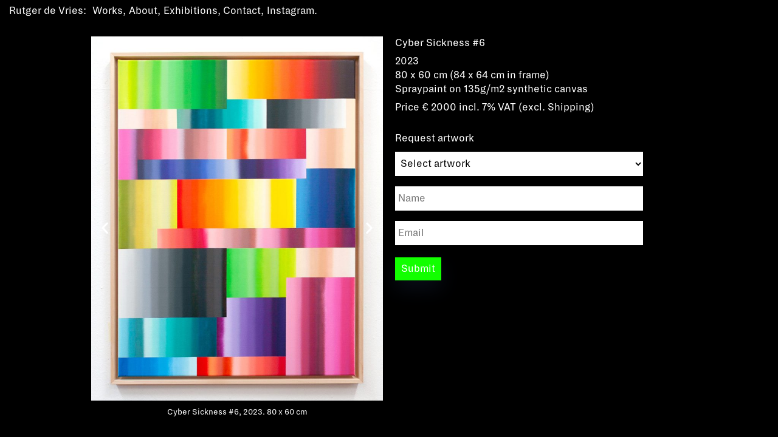

--- FILE ---
content_type: text/html; charset=UTF-8
request_url: https://rutgerdevries.net/?ae_global_templates=cyber-sickness-6
body_size: 9338
content:
<!DOCTYPE html>
<html lang="en-US">
<head>
<meta charset="UTF-8" />
<meta name="viewport" content="width=device-width" />
<title>
	Rutger de Vries:
	  Cyber Sickness #6</title>

<link rel="profile" href="http://gmpg.org/xfn/11" />
<link rel="pingback" href="https://rutgerdevries.net/xmlrpc.php" />

<!--[if lt IE 9]>
<script src="https://rutgerdevries.net/wp-content/themes/naked-wordpress-master/js/html5.js" type="text/javascript"></script>
<![endif]-->

<meta name='robots' content='max-image-preview:large' />
<link rel="alternate" type="application/rss+xml" title="Rutger de Vries &raquo; Feed" href="https://rutgerdevries.net/feed/" />
<link rel="alternate" type="application/rss+xml" title="Rutger de Vries &raquo; Comments Feed" href="https://rutgerdevries.net/comments/feed/" />
<script type="text/javascript">
window._wpemojiSettings = {"baseUrl":"https:\/\/s.w.org\/images\/core\/emoji\/14.0.0\/72x72\/","ext":".png","svgUrl":"https:\/\/s.w.org\/images\/core\/emoji\/14.0.0\/svg\/","svgExt":".svg","source":{"concatemoji":"https:\/\/rutgerdevries.net\/wp-includes\/js\/wp-emoji-release.min.js?ver=6.3.7"}};
/*! This file is auto-generated */
!function(i,n){var o,s,e;function c(e){try{var t={supportTests:e,timestamp:(new Date).valueOf()};sessionStorage.setItem(o,JSON.stringify(t))}catch(e){}}function p(e,t,n){e.clearRect(0,0,e.canvas.width,e.canvas.height),e.fillText(t,0,0);var t=new Uint32Array(e.getImageData(0,0,e.canvas.width,e.canvas.height).data),r=(e.clearRect(0,0,e.canvas.width,e.canvas.height),e.fillText(n,0,0),new Uint32Array(e.getImageData(0,0,e.canvas.width,e.canvas.height).data));return t.every(function(e,t){return e===r[t]})}function u(e,t,n){switch(t){case"flag":return n(e,"\ud83c\udff3\ufe0f\u200d\u26a7\ufe0f","\ud83c\udff3\ufe0f\u200b\u26a7\ufe0f")?!1:!n(e,"\ud83c\uddfa\ud83c\uddf3","\ud83c\uddfa\u200b\ud83c\uddf3")&&!n(e,"\ud83c\udff4\udb40\udc67\udb40\udc62\udb40\udc65\udb40\udc6e\udb40\udc67\udb40\udc7f","\ud83c\udff4\u200b\udb40\udc67\u200b\udb40\udc62\u200b\udb40\udc65\u200b\udb40\udc6e\u200b\udb40\udc67\u200b\udb40\udc7f");case"emoji":return!n(e,"\ud83e\udef1\ud83c\udffb\u200d\ud83e\udef2\ud83c\udfff","\ud83e\udef1\ud83c\udffb\u200b\ud83e\udef2\ud83c\udfff")}return!1}function f(e,t,n){var r="undefined"!=typeof WorkerGlobalScope&&self instanceof WorkerGlobalScope?new OffscreenCanvas(300,150):i.createElement("canvas"),a=r.getContext("2d",{willReadFrequently:!0}),o=(a.textBaseline="top",a.font="600 32px Arial",{});return e.forEach(function(e){o[e]=t(a,e,n)}),o}function t(e){var t=i.createElement("script");t.src=e,t.defer=!0,i.head.appendChild(t)}"undefined"!=typeof Promise&&(o="wpEmojiSettingsSupports",s=["flag","emoji"],n.supports={everything:!0,everythingExceptFlag:!0},e=new Promise(function(e){i.addEventListener("DOMContentLoaded",e,{once:!0})}),new Promise(function(t){var n=function(){try{var e=JSON.parse(sessionStorage.getItem(o));if("object"==typeof e&&"number"==typeof e.timestamp&&(new Date).valueOf()<e.timestamp+604800&&"object"==typeof e.supportTests)return e.supportTests}catch(e){}return null}();if(!n){if("undefined"!=typeof Worker&&"undefined"!=typeof OffscreenCanvas&&"undefined"!=typeof URL&&URL.createObjectURL&&"undefined"!=typeof Blob)try{var e="postMessage("+f.toString()+"("+[JSON.stringify(s),u.toString(),p.toString()].join(",")+"));",r=new Blob([e],{type:"text/javascript"}),a=new Worker(URL.createObjectURL(r),{name:"wpTestEmojiSupports"});return void(a.onmessage=function(e){c(n=e.data),a.terminate(),t(n)})}catch(e){}c(n=f(s,u,p))}t(n)}).then(function(e){for(var t in e)n.supports[t]=e[t],n.supports.everything=n.supports.everything&&n.supports[t],"flag"!==t&&(n.supports.everythingExceptFlag=n.supports.everythingExceptFlag&&n.supports[t]);n.supports.everythingExceptFlag=n.supports.everythingExceptFlag&&!n.supports.flag,n.DOMReady=!1,n.readyCallback=function(){n.DOMReady=!0}}).then(function(){return e}).then(function(){var e;n.supports.everything||(n.readyCallback(),(e=n.source||{}).concatemoji?t(e.concatemoji):e.wpemoji&&e.twemoji&&(t(e.twemoji),t(e.wpemoji)))}))}((window,document),window._wpemojiSettings);
</script>
<style type="text/css">
img.wp-smiley,
img.emoji {
	display: inline !important;
	border: none !important;
	box-shadow: none !important;
	height: 1em !important;
	width: 1em !important;
	margin: 0 0.07em !important;
	vertical-align: -0.1em !important;
	background: none !important;
	padding: 0 !important;
}
</style>
	<link rel='stylesheet' id='wp-block-library-css' href='https://rutgerdevries.net/wp-includes/css/dist/block-library/style.min.css?ver=6.3.7' type='text/css' media='all' />
<style id='classic-theme-styles-inline-css' type='text/css'>
/*! This file is auto-generated */
.wp-block-button__link{color:#fff;background-color:#32373c;border-radius:9999px;box-shadow:none;text-decoration:none;padding:calc(.667em + 2px) calc(1.333em + 2px);font-size:1.125em}.wp-block-file__button{background:#32373c;color:#fff;text-decoration:none}
</style>
<style id='global-styles-inline-css' type='text/css'>
body{--wp--preset--color--black: #000000;--wp--preset--color--cyan-bluish-gray: #abb8c3;--wp--preset--color--white: #ffffff;--wp--preset--color--pale-pink: #f78da7;--wp--preset--color--vivid-red: #cf2e2e;--wp--preset--color--luminous-vivid-orange: #ff6900;--wp--preset--color--luminous-vivid-amber: #fcb900;--wp--preset--color--light-green-cyan: #7bdcb5;--wp--preset--color--vivid-green-cyan: #00d084;--wp--preset--color--pale-cyan-blue: #8ed1fc;--wp--preset--color--vivid-cyan-blue: #0693e3;--wp--preset--color--vivid-purple: #9b51e0;--wp--preset--gradient--vivid-cyan-blue-to-vivid-purple: linear-gradient(135deg,rgba(6,147,227,1) 0%,rgb(155,81,224) 100%);--wp--preset--gradient--light-green-cyan-to-vivid-green-cyan: linear-gradient(135deg,rgb(122,220,180) 0%,rgb(0,208,130) 100%);--wp--preset--gradient--luminous-vivid-amber-to-luminous-vivid-orange: linear-gradient(135deg,rgba(252,185,0,1) 0%,rgba(255,105,0,1) 100%);--wp--preset--gradient--luminous-vivid-orange-to-vivid-red: linear-gradient(135deg,rgba(255,105,0,1) 0%,rgb(207,46,46) 100%);--wp--preset--gradient--very-light-gray-to-cyan-bluish-gray: linear-gradient(135deg,rgb(238,238,238) 0%,rgb(169,184,195) 100%);--wp--preset--gradient--cool-to-warm-spectrum: linear-gradient(135deg,rgb(74,234,220) 0%,rgb(151,120,209) 20%,rgb(207,42,186) 40%,rgb(238,44,130) 60%,rgb(251,105,98) 80%,rgb(254,248,76) 100%);--wp--preset--gradient--blush-light-purple: linear-gradient(135deg,rgb(255,206,236) 0%,rgb(152,150,240) 100%);--wp--preset--gradient--blush-bordeaux: linear-gradient(135deg,rgb(254,205,165) 0%,rgb(254,45,45) 50%,rgb(107,0,62) 100%);--wp--preset--gradient--luminous-dusk: linear-gradient(135deg,rgb(255,203,112) 0%,rgb(199,81,192) 50%,rgb(65,88,208) 100%);--wp--preset--gradient--pale-ocean: linear-gradient(135deg,rgb(255,245,203) 0%,rgb(182,227,212) 50%,rgb(51,167,181) 100%);--wp--preset--gradient--electric-grass: linear-gradient(135deg,rgb(202,248,128) 0%,rgb(113,206,126) 100%);--wp--preset--gradient--midnight: linear-gradient(135deg,rgb(2,3,129) 0%,rgb(40,116,252) 100%);--wp--preset--font-size--small: 13px;--wp--preset--font-size--medium: 20px;--wp--preset--font-size--large: 36px;--wp--preset--font-size--x-large: 42px;--wp--preset--spacing--20: 0.44rem;--wp--preset--spacing--30: 0.67rem;--wp--preset--spacing--40: 1rem;--wp--preset--spacing--50: 1.5rem;--wp--preset--spacing--60: 2.25rem;--wp--preset--spacing--70: 3.38rem;--wp--preset--spacing--80: 5.06rem;--wp--preset--shadow--natural: 6px 6px 9px rgba(0, 0, 0, 0.2);--wp--preset--shadow--deep: 12px 12px 50px rgba(0, 0, 0, 0.4);--wp--preset--shadow--sharp: 6px 6px 0px rgba(0, 0, 0, 0.2);--wp--preset--shadow--outlined: 6px 6px 0px -3px rgba(255, 255, 255, 1), 6px 6px rgba(0, 0, 0, 1);--wp--preset--shadow--crisp: 6px 6px 0px rgba(0, 0, 0, 1);}:where(.is-layout-flex){gap: 0.5em;}:where(.is-layout-grid){gap: 0.5em;}body .is-layout-flow > .alignleft{float: left;margin-inline-start: 0;margin-inline-end: 2em;}body .is-layout-flow > .alignright{float: right;margin-inline-start: 2em;margin-inline-end: 0;}body .is-layout-flow > .aligncenter{margin-left: auto !important;margin-right: auto !important;}body .is-layout-constrained > .alignleft{float: left;margin-inline-start: 0;margin-inline-end: 2em;}body .is-layout-constrained > .alignright{float: right;margin-inline-start: 2em;margin-inline-end: 0;}body .is-layout-constrained > .aligncenter{margin-left: auto !important;margin-right: auto !important;}body .is-layout-constrained > :where(:not(.alignleft):not(.alignright):not(.alignfull)){max-width: var(--wp--style--global--content-size);margin-left: auto !important;margin-right: auto !important;}body .is-layout-constrained > .alignwide{max-width: var(--wp--style--global--wide-size);}body .is-layout-flex{display: flex;}body .is-layout-flex{flex-wrap: wrap;align-items: center;}body .is-layout-flex > *{margin: 0;}body .is-layout-grid{display: grid;}body .is-layout-grid > *{margin: 0;}:where(.wp-block-columns.is-layout-flex){gap: 2em;}:where(.wp-block-columns.is-layout-grid){gap: 2em;}:where(.wp-block-post-template.is-layout-flex){gap: 1.25em;}:where(.wp-block-post-template.is-layout-grid){gap: 1.25em;}.has-black-color{color: var(--wp--preset--color--black) !important;}.has-cyan-bluish-gray-color{color: var(--wp--preset--color--cyan-bluish-gray) !important;}.has-white-color{color: var(--wp--preset--color--white) !important;}.has-pale-pink-color{color: var(--wp--preset--color--pale-pink) !important;}.has-vivid-red-color{color: var(--wp--preset--color--vivid-red) !important;}.has-luminous-vivid-orange-color{color: var(--wp--preset--color--luminous-vivid-orange) !important;}.has-luminous-vivid-amber-color{color: var(--wp--preset--color--luminous-vivid-amber) !important;}.has-light-green-cyan-color{color: var(--wp--preset--color--light-green-cyan) !important;}.has-vivid-green-cyan-color{color: var(--wp--preset--color--vivid-green-cyan) !important;}.has-pale-cyan-blue-color{color: var(--wp--preset--color--pale-cyan-blue) !important;}.has-vivid-cyan-blue-color{color: var(--wp--preset--color--vivid-cyan-blue) !important;}.has-vivid-purple-color{color: var(--wp--preset--color--vivid-purple) !important;}.has-black-background-color{background-color: var(--wp--preset--color--black) !important;}.has-cyan-bluish-gray-background-color{background-color: var(--wp--preset--color--cyan-bluish-gray) !important;}.has-white-background-color{background-color: var(--wp--preset--color--white) !important;}.has-pale-pink-background-color{background-color: var(--wp--preset--color--pale-pink) !important;}.has-vivid-red-background-color{background-color: var(--wp--preset--color--vivid-red) !important;}.has-luminous-vivid-orange-background-color{background-color: var(--wp--preset--color--luminous-vivid-orange) !important;}.has-luminous-vivid-amber-background-color{background-color: var(--wp--preset--color--luminous-vivid-amber) !important;}.has-light-green-cyan-background-color{background-color: var(--wp--preset--color--light-green-cyan) !important;}.has-vivid-green-cyan-background-color{background-color: var(--wp--preset--color--vivid-green-cyan) !important;}.has-pale-cyan-blue-background-color{background-color: var(--wp--preset--color--pale-cyan-blue) !important;}.has-vivid-cyan-blue-background-color{background-color: var(--wp--preset--color--vivid-cyan-blue) !important;}.has-vivid-purple-background-color{background-color: var(--wp--preset--color--vivid-purple) !important;}.has-black-border-color{border-color: var(--wp--preset--color--black) !important;}.has-cyan-bluish-gray-border-color{border-color: var(--wp--preset--color--cyan-bluish-gray) !important;}.has-white-border-color{border-color: var(--wp--preset--color--white) !important;}.has-pale-pink-border-color{border-color: var(--wp--preset--color--pale-pink) !important;}.has-vivid-red-border-color{border-color: var(--wp--preset--color--vivid-red) !important;}.has-luminous-vivid-orange-border-color{border-color: var(--wp--preset--color--luminous-vivid-orange) !important;}.has-luminous-vivid-amber-border-color{border-color: var(--wp--preset--color--luminous-vivid-amber) !important;}.has-light-green-cyan-border-color{border-color: var(--wp--preset--color--light-green-cyan) !important;}.has-vivid-green-cyan-border-color{border-color: var(--wp--preset--color--vivid-green-cyan) !important;}.has-pale-cyan-blue-border-color{border-color: var(--wp--preset--color--pale-cyan-blue) !important;}.has-vivid-cyan-blue-border-color{border-color: var(--wp--preset--color--vivid-cyan-blue) !important;}.has-vivid-purple-border-color{border-color: var(--wp--preset--color--vivid-purple) !important;}.has-vivid-cyan-blue-to-vivid-purple-gradient-background{background: var(--wp--preset--gradient--vivid-cyan-blue-to-vivid-purple) !important;}.has-light-green-cyan-to-vivid-green-cyan-gradient-background{background: var(--wp--preset--gradient--light-green-cyan-to-vivid-green-cyan) !important;}.has-luminous-vivid-amber-to-luminous-vivid-orange-gradient-background{background: var(--wp--preset--gradient--luminous-vivid-amber-to-luminous-vivid-orange) !important;}.has-luminous-vivid-orange-to-vivid-red-gradient-background{background: var(--wp--preset--gradient--luminous-vivid-orange-to-vivid-red) !important;}.has-very-light-gray-to-cyan-bluish-gray-gradient-background{background: var(--wp--preset--gradient--very-light-gray-to-cyan-bluish-gray) !important;}.has-cool-to-warm-spectrum-gradient-background{background: var(--wp--preset--gradient--cool-to-warm-spectrum) !important;}.has-blush-light-purple-gradient-background{background: var(--wp--preset--gradient--blush-light-purple) !important;}.has-blush-bordeaux-gradient-background{background: var(--wp--preset--gradient--blush-bordeaux) !important;}.has-luminous-dusk-gradient-background{background: var(--wp--preset--gradient--luminous-dusk) !important;}.has-pale-ocean-gradient-background{background: var(--wp--preset--gradient--pale-ocean) !important;}.has-electric-grass-gradient-background{background: var(--wp--preset--gradient--electric-grass) !important;}.has-midnight-gradient-background{background: var(--wp--preset--gradient--midnight) !important;}.has-small-font-size{font-size: var(--wp--preset--font-size--small) !important;}.has-medium-font-size{font-size: var(--wp--preset--font-size--medium) !important;}.has-large-font-size{font-size: var(--wp--preset--font-size--large) !important;}.has-x-large-font-size{font-size: var(--wp--preset--font-size--x-large) !important;}
.wp-block-navigation a:where(:not(.wp-element-button)){color: inherit;}
:where(.wp-block-post-template.is-layout-flex){gap: 1.25em;}:where(.wp-block-post-template.is-layout-grid){gap: 1.25em;}
:where(.wp-block-columns.is-layout-flex){gap: 2em;}:where(.wp-block-columns.is-layout-grid){gap: 2em;}
.wp-block-pullquote{font-size: 1.5em;line-height: 1.6;}
</style>
<link rel='stylesheet' id='contact-form-7-css' href='https://rutgerdevries.net/wp-content/plugins/contact-form-7/includes/css/styles.css?ver=5.8.1' type='text/css' media='all' />
<link rel='stylesheet' id='profiler-what-slowing-down-css' href='https://rutgerdevries.net/wp-content/plugins/profiler-what-slowing-down/public/css/which-plugin-slowing-down-public.css?ver=1.0.0' type='text/css' media='all' />
<link rel='stylesheet' id='spam-protect-for-contact-form7-css' href='https://rutgerdevries.net/wp-content/plugins/wp-contact-form-7-spam-blocker/frontend/css/spam-protect-for-contact-form7.css?ver=1.0.0' type='text/css' media='all' />
<link rel='stylesheet' id='exad-slick-css' href='https://rutgerdevries.net/wp-content/plugins/exclusive-addons-for-elementor/assets/vendor/css/slick.min.css?ver=6.3.7' type='text/css' media='all' />
<link rel='stylesheet' id='exad-slick-theme-css' href='https://rutgerdevries.net/wp-content/plugins/exclusive-addons-for-elementor/assets/vendor/css/slick-theme.min.css?ver=6.3.7' type='text/css' media='all' />
<link rel='stylesheet' id='exad-image-hover-css' href='https://rutgerdevries.net/wp-content/plugins/exclusive-addons-for-elementor/assets/vendor/css/imagehover.css?ver=6.3.7' type='text/css' media='all' />
<link rel='stylesheet' id='exad-main-style-css' href='https://rutgerdevries.net/wp-content/plugins/exclusive-addons-for-elementor/assets/css/exad-styles.min.css?ver=6.3.7' type='text/css' media='all' />
<link rel='stylesheet' id='style.css-css' href='https://rutgerdevries.net/wp-content/themes/naked-wordpress-master/style.css?ver=6.3.7' type='text/css' media='all' />
<link rel='stylesheet' id='elementor-icons-css' href='https://rutgerdevries.net/wp-content/plugins/elementor/assets/lib/eicons/css/elementor-icons.min.css?ver=5.18.0' type='text/css' media='all' />
<link rel='stylesheet' id='elementor-frontend-legacy-css' href='https://rutgerdevries.net/wp-content/plugins/elementor/assets/css/frontend-legacy.min.css?ver=3.11.5' type='text/css' media='all' />
<link rel='stylesheet' id='elementor-frontend-css' href='https://rutgerdevries.net/wp-content/plugins/elementor/assets/css/frontend.min.css?ver=3.11.5' type='text/css' media='all' />
<link rel='stylesheet' id='swiper-css' href='https://rutgerdevries.net/wp-content/plugins/elementor/assets/lib/swiper/css/swiper.min.css?ver=5.3.6' type='text/css' media='all' />
<link rel='stylesheet' id='elementor-post-7-css' href='https://rutgerdevries.net/wp-content/uploads/elementor/css/post-7.css?ver=1697620466' type='text/css' media='all' />
<link rel='stylesheet' id='elementor-post-2389-css' href='https://rutgerdevries.net/wp-content/uploads/elementor/css/post-2389.css?ver=1698242663' type='text/css' media='all' />
<link rel='stylesheet' id='google-fonts-1-css' href='https://fonts.googleapis.com/css?family=Roboto%3A100%2C100italic%2C200%2C200italic%2C300%2C300italic%2C400%2C400italic%2C500%2C500italic%2C600%2C600italic%2C700%2C700italic%2C800%2C800italic%2C900%2C900italic%7CRoboto+Slab%3A100%2C100italic%2C200%2C200italic%2C300%2C300italic%2C400%2C400italic%2C500%2C500italic%2C600%2C600italic%2C700%2C700italic%2C800%2C800italic%2C900%2C900italic&#038;display=auto&#038;ver=6.3.7' type='text/css' media='all' />
<link rel="preconnect" href="https://fonts.gstatic.com/" crossorigin><script type='text/javascript' src='https://rutgerdevries.net/wp-includes/js/jquery/jquery.min.js?ver=3.7.0' id='jquery-core-js'></script>
<script type='text/javascript' src='https://rutgerdevries.net/wp-includes/js/jquery/jquery-migrate.min.js?ver=3.4.1' id='jquery-migrate-js'></script>
<script type='text/javascript' src='https://rutgerdevries.net/wp-content/plugins/profiler-what-slowing-down/public/js/which-plugin-slowing-down-public.js?ver=1.0.0' id='profiler-what-slowing-down-js'></script>
<script type='text/javascript' src='https://rutgerdevries.net/wp-content/plugins/wp-contact-form-7-spam-blocker/frontend/js/spam-protect-for-contact-form7.js?ver=1.0.0' id='spam-protect-for-contact-form7-js'></script>
<link rel="https://api.w.org/" href="https://rutgerdevries.net/wp-json/" /><link rel="EditURI" type="application/rsd+xml" title="RSD" href="https://rutgerdevries.net/xmlrpc.php?rsd" />
<meta name="generator" content="WordPress 6.3.7" />
<link rel="canonical" href="https://rutgerdevries.net/?ae_global_templates=cyber-sickness-6" />
<link rel='shortlink' href='https://rutgerdevries.net/?p=2389' />
<link rel="alternate" type="application/json+oembed" href="https://rutgerdevries.net/wp-json/oembed/1.0/embed?url=https%3A%2F%2Frutgerdevries.net%2F%3Fae_global_templates%3Dcyber-sickness-6" />
<link rel="alternate" type="text/xml+oembed" href="https://rutgerdevries.net/wp-json/oembed/1.0/embed?url=https%3A%2F%2Frutgerdevries.net%2F%3Fae_global_templates%3Dcyber-sickness-6&#038;format=xml" />
<style type='text/css'> .ae_data .elementor-editor-element-setting {
            display:none !important;
            }
            </style><!-- start Simple Custom CSS and JS -->
<style type="text/css">
.ppw-post-password-container{
	max-width: 1270px;
	margin: auto;
	padding-top: 5px;
	padding-left: 10px;
}

#pwbox-1951 {
    padding: 0.5em;
	margin-right: 0.5em;
	border: none;
	width: 10em;
}

.ppw-ppf-input-container input[type='submit'] {
  border-radius: 0;
  padding: 0.65em;
  font-size: 18px;
  font-size: 1.8rem;
}</style>
<!-- end Simple Custom CSS and JS -->
<!-- start Simple Custom CSS and JS -->
<style type="text/css">
.wpcf7 form .wpcf7-response-output { margin: 1em 0em 0em; padding: 0.5em 1em; border: 1.5px solid #12FF00; /* Blue */}.wpcf7 form.invalid

.wpcf7-response-output,.wpcf7 form.unaccepted .wpcf7-response-output,.wpcf7 form.payment-required .wpcf7-response-output { border-color: #12FF00; /* Yellow */}.wpcf7-spinner { display: none;}

  .wpcf7-form-control-wrap select {
                        width: 100%;
	                	color: ;
                        background-color: ;
                        font-size: px;
                        font-family: ;
                        font-style: normal;
                        font-weight: normal;
                        height: 40px;
                        border-width: px;
                        border-color: ;
                        border-style: none;
                        border-radius: px;
                        padding-top: 5px;
                        padding-right: 5px;
                        padding-bottom: 5px;
                        padding-left: 5px;
                        margin-top: 10px;
                        margin-right: px;
                        margin-bottom: px;
                        margin-left: px;
                    }
</style>
<!-- end Simple Custom CSS and JS -->
<!-- start Simple Custom CSS and JS -->
<style type="text/css">
.button-primary {
    background-color: #fff;
	border-radius: 0;
    color:#000000;
    border: 0;
    margin-left: 10px;
    height: 40px;
    padding: 6px 6px 6px 6px;
    cursor: pointer;
}
.button-primary:hover,
html input[type="button"]:hover,
input[type="reset"]:hover,
input[type="submit"]:hover {
background-color: #12FF00;
	box-shadow: none;
	 color:#fff;
}</style>
<!-- end Simple Custom CSS and JS -->
<!-- start Simple Custom CSS and JS -->
<style type="text/css">
.alm-btn-wrap .alm-load-more-btn.done{
   display: none;
}</style>
<!-- end Simple Custom CSS and JS -->
<!-- start Simple Custom CSS and JS -->
<script type="text/javascript">
window.almComplete = function(alm){
var swipertjes = document.querySelectorAll('.swiper-container');
for (var i=0; i<swipertjes.length; i++) {
 if(swipertjes[i].swiper === undefined) {
    new Swiper(swipertjes[i], {
    speed : 500,
    loop : true,
    effect : "slide",
      autoplay: {
        delay: 5000,
      },
     navigation: {
        nextEl: '.elementor-swiper-button-next',
       prevEl: '.elementor-swiper-button-prev'
     }
});
  }
}

jQuery(".swiper-container").hover(function(e) {
    (this).swiper.autoplay.stop();
}, function() {
    (this).swiper.autoplay.start();
});


}</script>
<!-- end Simple Custom CSS and JS -->
 <style> .ppw-ppf-input-container { background-color: !important; padding: px!important; border-radius: px!important; } .ppw-ppf-input-container div.ppw-ppf-headline { font-size: px!important; font-weight: !important; color: !important; } .ppw-ppf-input-container div.ppw-ppf-desc { font-size: px!important; font-weight: !important; color: !important; } .ppw-ppf-input-container label.ppw-pwd-label { font-size: px!important; font-weight: !important; color: #ffffff!important; } div.ppwp-wrong-pw-error { font-size: px!important; font-weight: !important; color: #ff0000!important; background: !important; } .ppw-ppf-input-container input[type='submit'] { color: #020202!important; background: #ffffff!important; } .ppw-ppf-input-container input[type='submit']:hover { color: #ffffff!important; background: #12ff00!important; } .ppw-ppf-desc-below { font-size: px!important; font-weight: !important; color: !important; } </style>  <style> .ppw-form { background-color: !important; padding: px!important; border-radius: px!important; } .ppw-headline.ppw-pcp-pf-headline { font-size: px!important; font-weight: !important; color: !important; } .ppw-description.ppw-pcp-pf-desc { font-size: px!important; font-weight: !important; color: !important; } .ppw-pcp-pf-desc-above-btn { display: block; } .ppw-pcp-pf-desc-below-form { font-size: px!important; font-weight: !important; color: !important; } .ppw-input label.ppw-pcp-password-label { font-size: px!important; font-weight: !important; color: !important; } .ppw-form input[type='submit'] { color: !important; background: !important; } .ppw-form input[type='submit']:hover { color: !important; background: !important; } div.ppw-error.ppw-pcp-pf-error-msg { font-size: px!important; font-weight: !important; color: #dc3232!important; background: !important; } </style> <!-- Analytics by WP Statistics v14.0.2 - https://wp-statistics.com/ -->
<script>
            var WP_Statistics_http = new XMLHttpRequest();
        WP_Statistics_http.open("GET", "https://rutgerdevries.net/wp-json/wp-statistics/v2/hit?wp_statistics_hit_rest=yes&track_all=1&current_page_type=post&current_page_id=2389&search_query&page_uri=Lz9hZV9nbG9iYWxfdGVtcGxhdGVzPWN5YmVyLXNpY2tuZXNzLTY" + "&referred=" + encodeURIComponent(document.referrer) + "&_=" + Date.now(), true);
        WP_Statistics_http.setRequestHeader("Content-Type", "application/json;charset=UTF-8");
        WP_Statistics_http.send(null);
        </script><meta name="generator" content="Elementor 3.11.5; settings: css_print_method-external, google_font-enabled, font_display-auto">
<link rel="icon" href="https://rutgerdevries.net/wp-content/uploads/2020/11/cropped-RDV-fav-1-32x32.png" sizes="32x32" />
<link rel="icon" href="https://rutgerdevries.net/wp-content/uploads/2020/11/cropped-RDV-fav-1-192x192.png" sizes="192x192" />
<link rel="apple-touch-icon" href="https://rutgerdevries.net/wp-content/uploads/2020/11/cropped-RDV-fav-1-180x180.png" />
<meta name="msapplication-TileImage" content="https://rutgerdevries.net/wp-content/uploads/2020/11/cropped-RDV-fav-1-270x270.png" />
		<style type="text/css" id="wp-custom-css">
			body {
  background: #000;
}

h6 {
  font-family: "Dia Regular", Helvetica, sans-serif;
  border-bottom: 1px solid white;
  padding-bottom: 0px;
  display: table-cell;
}

.textOverImage figcaption {
position: absolute;
margin: 0;
width: 100%;
top: 50%;
transform: translateY(-50%);
}		</style>
		
</head>

<body 
	class="ae_global_templates-template-default single single-ae_global_templates postid-2389 exclusive-addons-elementor elementor-default elementor-template-full-width elementor-kit-7 elementor-page elementor-page-2389">

<header id="masthead" class="site-header">
	<div class="container center">
	
		<nav class="site-navigation main-navigation">
			<div class="menu-menu-container"><ul id="menu-menu" class="menu"><li id="menu-item-929" class="menu-item menu-item-type-post_type menu-item-object-page current_page_parent menu-item-929"><a href="https://rutgerdevries.net/works/">Works</a></li>
<li id="menu-item-67" class="menu-item menu-item-type-post_type menu-item-object-page menu-item-67"><a href="https://rutgerdevries.net/about/">About</a></li>
<li id="menu-item-84" class="menu-item menu-item-type-post_type menu-item-object-page menu-item-84"><a href="https://rutgerdevries.net/exhibitions/">Exhibitions</a></li>
<li id="menu-item-97" class="menu-item menu-item-type-post_type menu-item-object-page menu-item-97"><a href="https://rutgerdevries.net/contact/">Contact</a></li>
<li id="menu-item-92" class="menu-item menu-item-type-custom menu-item-object-custom menu-item-92"><a target="_blank" rel="noopener" href="https://www.instagram.com/perongeluk/">Instagram</a></li>
</ul></div>		</nav><!-- .site-navigation .main-navigation -->
	</div>
	<div class="center">

		<div id="brand">
			<h1 class="site-title">
				<a href="https://rutgerdevries.net/" title="Rutger de Vries" rel="home">Rutger de Vries</a>
			</h1>
			<h4 class="site-description">
							</h4>
		</div><!-- /brand -->
		
		<div class="clear"></div>
	</div><!--/container -->
		
</header><!-- #masthead .site-header -->

<main class="main-fluid"><!-- start the page containter -->
		<div data-elementor-type="wp-post" data-elementor-id="2389" class="elementor elementor-2389">
						<div class="elementor-inner">
				<div class="elementor-section-wrap">
									<section class="elementor-section elementor-top-section elementor-element elementor-element-bb22373 elementor-section-height-min-height elementor-section-boxed elementor-section-height-default elementor-section-items-middle exad-glass-effect-no exad-sticky-section-no" data-id="bb22373" data-element_type="section">
						<div class="elementor-container elementor-column-gap-default">
							<div class="elementor-row">
					<div class="elementor-column elementor-col-50 elementor-top-column elementor-element elementor-element-993e426 exad-glass-effect-no exad-sticky-section-no" data-id="993e426" data-element_type="column">
			<div class="elementor-column-wrap elementor-element-populated">
							<div class="elementor-widget-wrap">
						<div class="elementor-element elementor-element-e0b143c elementor-widget-mobile__width-initial elementor-hidden-mobile elementor-arrows-position-inside exad-sticky-section-no exad-glass-effect-no elementor-widget elementor-widget-image-carousel" data-id="e0b143c" data-element_type="widget" data-settings="{&quot;slides_to_show&quot;:&quot;1&quot;,&quot;navigation&quot;:&quot;arrows&quot;,&quot;autoplay&quot;:&quot;yes&quot;,&quot;pause_on_hover&quot;:&quot;yes&quot;,&quot;pause_on_interaction&quot;:&quot;yes&quot;,&quot;autoplay_speed&quot;:5000,&quot;infinite&quot;:&quot;yes&quot;,&quot;effect&quot;:&quot;slide&quot;,&quot;speed&quot;:500}" data-widget_type="image-carousel.default">
				<div class="elementor-widget-container">
					<div class="elementor-image-carousel-wrapper swiper-container" dir="ltr">
			<div class="elementor-image-carousel swiper-wrapper">
								<div class="swiper-slide"><figure class="swiper-slide-inner"><img decoding="async" class="swiper-slide-image" src="https://rutgerdevries.net/wp-content/uploads/2023/10/11-©-Rutger-de-Vries-Cyber-Sickness-6-2023-Photo-by-Rutger-de-Vries-768x960.jpg" alt="Cyber Sickness #6, 2023. 80 x 60 cm" /><figcaption class="elementor-image-carousel-caption">Cyber Sickness #6, 2023. 80 x 60 cm</figcaption></figure></div><div class="swiper-slide"><figure class="swiper-slide-inner"><img decoding="async" class="swiper-slide-image" src="https://rutgerdevries.net/wp-content/uploads/2023/10/12-©-Rutger-de-Vries-Cyber-Sickness-6-Detail-2023-Photo-by-Rutger-de-Vries-768x960.jpg" alt="Cyber Sickness #6, 2023. 80 x 60 cm - Detail" /><figcaption class="elementor-image-carousel-caption">Cyber Sickness #6, 2023. 80 x 60 cm - Detail</figcaption></figure></div><div class="swiper-slide"><figure class="swiper-slide-inner"><img decoding="async" class="swiper-slide-image" src="https://rutgerdevries.net/wp-content/uploads/2023/10/18-©-Rutger-de-Vries-Cyber-Sickness-6-Detail-2023-Photo-by-Rutger-de-Vries-EXTRA-768x960.jpg" alt="Cyber Sickness #6, 2023. 80 x 60 cm - Detail" /><figcaption class="elementor-image-carousel-caption">Cyber Sickness #6, 2023. 80 x 60 cm - Detail</figcaption></figure></div>			</div>
																<div class="elementor-swiper-button elementor-swiper-button-prev">
						<i aria-hidden="true" class="eicon-chevron-left"></i>						<span class="elementor-screen-only">Previous</span>
					</div>
					<div class="elementor-swiper-button elementor-swiper-button-next">
						<i aria-hidden="true" class="eicon-chevron-right"></i>						<span class="elementor-screen-only">Next</span>
					</div>
									</div>
				</div>
				</div>
						</div>
					</div>
		</div>
				<div class="elementor-column elementor-col-50 elementor-top-column elementor-element elementor-element-f60f315 exad-glass-effect-no exad-sticky-section-no" data-id="f60f315" data-element_type="column">
			<div class="elementor-column-wrap elementor-element-populated">
							<div class="elementor-widget-wrap">
						<div class="elementor-element elementor-element-66ba5bf exad-sticky-section-no exad-glass-effect-no elementor-widget elementor-widget-text-editor" data-id="66ba5bf" data-element_type="widget" data-widget_type="text-editor.default">
				<div class="elementor-widget-container">
								<div class="elementor-text-editor elementor-clearfix">
				<div class="page" title="Page 1"><div class="layoutArea"><div class="column"><p>Cyber Sickness #6</p></div><p>2023<br />80 x 60 cm (84 x 64 cm in frame)<br />Spraypaint on 135g/m2 synthetic canvas</p><p>Price € 2000 incl. 7% VAT (excl. Shipping)</p></div></div>					</div>
						</div>
				</div>
				<div class="elementor-element elementor-element-3771068 exad-sticky-section-no exad-glass-effect-no elementor-widget elementor-widget-exad-contact-form-7" data-id="3771068" data-element_type="widget" data-widget_type="exad-contact-form-7.default">
				<div class="elementor-widget-container">
			            <div class="exad-contact-form exad-contact-form-7 exad-contact-form-3771068">
                    
                                        
                
<div class="wpcf7 no-js" id="wpcf7-f2379-p2389-o1" lang="en-US" dir="ltr">
<div class="screen-reader-response"><p role="status" aria-live="polite" aria-atomic="true"></p> <ul></ul></div>
<form action="/?ae_global_templates=cyber-sickness-6#wpcf7-f2379-p2389-o1" method="post" class="wpcf7-form init" aria-label="Contact form" novalidate="novalidate" data-status="init">
<div style="display: none;">
<input type="hidden" name="_wpcf7" value="2379" />
<input type="hidden" name="_wpcf7_version" value="5.8.1" />
<input type="hidden" name="_wpcf7_locale" value="en_US" />
<input type="hidden" name="_wpcf7_unit_tag" value="wpcf7-f2379-p2389-o1" />
<input type="hidden" name="_wpcf7_container_post" value="2389" />
<input type="hidden" name="_wpcf7_posted_data_hash" value="" />
</div>
<p><label> Request artwork<br />
<span class="wpcf7-form-control-wrap" data-name="Circuit"><select class="wpcf7-form-control wpcf7-select wpcf7-validates-as-required" aria-required="true" aria-invalid="false" name="Circuit"><option value="">Select artwork</option><option value="Cyber Sickness #6">Cyber Sickness #6</option></select></span></label>
</p>
<p><label> <span class="wpcf7-form-control-wrap" data-name="your-name"><input size="40" class="wpcf7-form-control wpcf7-text wpcf7-validates-as-required" aria-required="true" aria-invalid="false" placeholder="Name" value="" type="text" name="your-name" /></span> </label>
</p>
<p><label><span class="wpcf7-form-control-wrap" data-name="your-email"><input size="40" class="wpcf7-form-control wpcf7-email wpcf7-validates-as-required wpcf7-text wpcf7-validates-as-email" aria-required="true" aria-invalid="false" placeholder="Email" value="" type="email" name="your-email" /></span> </label>
</p>
<p><input class="wpcf7-form-control wpcf7-submit has-spinner" type="submit" value="Submit" />
</p><div class="wpcf7-response-output" aria-hidden="true"></div>
</form>
</div>
            </div>
            
            		</div>
				</div>
						</div>
					</div>
		</div>
								</div>
					</div>
		</section>
									</div>
			</div>
					</div>
		</main><!-- / end page container, begun in the header -->

<footer class="site-footer">
	<div class="site-info container">
		
		<p>
		</p>
		
	</div><!-- .site-info -->
</footer><!-- #colophon .site-footer -->

<link rel='stylesheet' id='e-animations-css' href='https://rutgerdevries.net/wp-content/plugins/elementor/assets/lib/animations/animations.min.css?ver=3.11.5' type='text/css' media='all' />
<script type='text/javascript' src='https://rutgerdevries.net/wp-content/plugins/exclusive-addons-for-elementor/assets/vendor/js/jquery.sticky-sidebar.js?ver=2.6.8' id='exad-sticky-jquery-js'></script>
<script type='text/javascript' src='https://rutgerdevries.net/wp-content/plugins/contact-form-7/includes/swv/js/index.js?ver=5.8.1' id='swv-js'></script>
<script type='text/javascript' id='contact-form-7-js-extra'>
/* <![CDATA[ */
var wpcf7 = {"api":{"root":"https:\/\/rutgerdevries.net\/wp-json\/","namespace":"contact-form-7\/v1"}};
/* ]]> */
</script>
<script type='text/javascript' src='https://rutgerdevries.net/wp-content/plugins/contact-form-7/includes/js/index.js?ver=5.8.1' id='contact-form-7-js'></script>
<script type='text/javascript' id='exad-main-script-js-extra'>
/* <![CDATA[ */
var exad_ajax_object = {"ajax_url":"https:\/\/rutgerdevries.net\/wp-admin\/admin-ajax.php","nonce":"cbc2ac29b6"};
/* ]]> */
</script>
<script type='text/javascript' src='https://rutgerdevries.net/wp-content/plugins/exclusive-addons-for-elementor/assets/js/exad-scripts.min.js?ver=2.6.8' id='exad-main-script-js'></script>
<script type='text/javascript' src='https://rutgerdevries.net/wp-content/themes/naked-wordpress-master/js/jquery.fitvids.js?ver=1' id='naked-fitvid-js'></script>
<script type='text/javascript' src='https://rutgerdevries.net/wp-content/themes/naked-wordpress-master/js/theme.min.js?ver=1' id='naked-js'></script>
<script type='text/javascript' src='https://rutgerdevries.net/wp-content/plugins/elementor/assets/js/webpack.runtime.min.js?ver=3.11.5' id='elementor-webpack-runtime-js'></script>
<script type='text/javascript' src='https://rutgerdevries.net/wp-content/plugins/elementor/assets/js/frontend-modules.min.js?ver=3.11.5' id='elementor-frontend-modules-js'></script>
<script type='text/javascript' src='https://rutgerdevries.net/wp-content/plugins/elementor/assets/lib/waypoints/waypoints.min.js?ver=4.0.2' id='elementor-waypoints-js'></script>
<script type='text/javascript' src='https://rutgerdevries.net/wp-includes/js/jquery/ui/core.min.js?ver=1.13.2' id='jquery-ui-core-js'></script>
<script type='text/javascript' src='https://rutgerdevries.net/wp-content/plugins/elementor/assets/lib/swiper/swiper.min.js?ver=5.3.6' id='swiper-js'></script>
<script type='text/javascript' src='https://rutgerdevries.net/wp-content/plugins/elementor/assets/lib/share-link/share-link.min.js?ver=3.11.5' id='share-link-js'></script>
<script type='text/javascript' src='https://rutgerdevries.net/wp-content/plugins/elementor/assets/lib/dialog/dialog.min.js?ver=4.9.0' id='elementor-dialog-js'></script>
<script id="elementor-frontend-js-before" type="text/javascript">
var elementorFrontendConfig = {"environmentMode":{"edit":false,"wpPreview":false,"isScriptDebug":false},"i18n":{"shareOnFacebook":"Share on Facebook","shareOnTwitter":"Share on Twitter","pinIt":"Pin it","download":"Download","downloadImage":"Download image","fullscreen":"Fullscreen","zoom":"Zoom","share":"Share","playVideo":"Play Video","previous":"Previous","next":"Next","close":"Close"},"is_rtl":false,"breakpoints":{"xs":0,"sm":480,"md":768,"lg":1025,"xl":1440,"xxl":1600},"responsive":{"breakpoints":{"mobile":{"label":"Mobile","value":767,"default_value":767,"direction":"max","is_enabled":true},"mobile_extra":{"label":"Mobile Extra","value":880,"default_value":880,"direction":"max","is_enabled":false},"tablet":{"label":"Tablet","value":1024,"default_value":1024,"direction":"max","is_enabled":true},"tablet_extra":{"label":"Tablet Extra","value":1200,"default_value":1200,"direction":"max","is_enabled":false},"laptop":{"label":"Laptop","value":1366,"default_value":1366,"direction":"max","is_enabled":false},"widescreen":{"label":"Widescreen","value":2400,"default_value":2400,"direction":"min","is_enabled":false}}},"version":"3.11.5","is_static":false,"experimentalFeatures":{"landing-pages":true,"kit-elements-defaults":true},"urls":{"assets":"https:\/\/rutgerdevries.net\/wp-content\/plugins\/elementor\/assets\/"},"swiperClass":"swiper-container","settings":{"page":[],"editorPreferences":[]},"kit":{"active_breakpoints":["viewport_mobile","viewport_tablet"],"global_image_lightbox":"yes","lightbox_enable_counter":"yes","lightbox_enable_fullscreen":"yes","lightbox_enable_zoom":"yes","lightbox_enable_share":"yes","lightbox_title_src":"title","lightbox_description_src":"description"},"post":{"id":2389,"title":"Cyber%20Sickness%20%236%20%E2%80%93%20Rutger%20de%20Vries","excerpt":"","featuredImage":false}};
</script>
<script type='text/javascript' src='https://rutgerdevries.net/wp-content/plugins/elementor/assets/js/frontend.min.js?ver=3.11.5' id='elementor-frontend-js'></script>
<script type='text/javascript' src='https://rutgerdevries.net/wp-content/plugins/elementor/assets/js/preloaded-modules.min.js?ver=3.11.5' id='preloaded-modules-js'></script>

</body>
</html>


--- FILE ---
content_type: text/css
request_url: https://rutgerdevries.net/wp-content/uploads/elementor/css/post-2389.css?ver=1698242663
body_size: 729
content:
.elementor-2389 .elementor-element.elementor-element-bb22373 > .elementor-container{max-width:1000px;min-height:50vh;}.elementor-2389 .elementor-element.elementor-element-bb22373{padding:0px 100px 0px 100px;}.elementor-2389 .elementor-element.elementor-element-e0b143c{--e-image-carousel-slides-to-show:1;}.elementor-2389 .elementor-element.elementor-element-e0b143c .elementor-image-carousel-caption{text-align:center;font-size:0.8em;}.elementor-2389 .elementor-element.elementor-element-e0b143c > .elementor-widget-container{margin:0px 0px 0px 0px;padding:0px 0px 0px 0px;}.elementor-bc-flex-widget .elementor-2389 .elementor-element.elementor-element-f60f315.elementor-column .elementor-column-wrap{align-items:flex-start;}.elementor-2389 .elementor-element.elementor-element-f60f315.elementor-column.elementor-element[data-element_type="column"] > .elementor-column-wrap.elementor-element-populated > .elementor-widget-wrap{align-content:flex-start;align-items:flex-start;}.elementor-2389 .elementor-element.elementor-element-66ba5bf > .elementor-widget-container{padding:0px 0px 0px 0px;}.elementor-2389 .elementor-element.elementor-element-3771068 .exad-contact-form-7 .wpcf7-not-valid-tip{display:block !important;color:#12FF00;border-style:none;}.elementor-2389 .elementor-element.elementor-element-3771068 .exad-contact-form-7 .wpcf7-validation-errors{display:block !important;border-style:none;}.elementor-2389 .elementor-element.elementor-element-3771068 .exad-contact-form{width:85%;padding:0px 0px 0px 0px;margin:0px 0px 0px 0px;border-radius:0px 0px 0px 0px;}.elementor-2389 .elementor-element.elementor-element-3771068 .exad-contact-form-7 .wpcf7-form-control.wpcf7-text, .elementor-2389 .elementor-element.elementor-element-3771068 .exad-contact-form-7 .wpcf7-form-control.wpcf7-textarea, .elementor-2389 .elementor-element.elementor-element-3771068 .exad-contact-form-7 .wpcf7-form-control.wpcf7-select{background-color:#FFFFFF;color:#000000;}.elementor-2389 .elementor-element.elementor-element-3771068 .exad-contact-form-7 input[type="text"],
                    .elementor-2389 .elementor-element.elementor-element-3771068 .exad-contact-form-7 input[type="email"],
                    .elementor-2389 .elementor-element.elementor-element-3771068 .exad-contact-form-7 input[type="url"],
                    .elementor-2389 .elementor-element.elementor-element-3771068 .exad-contact-form-7 input[type="password"],
                    .elementor-2389 .elementor-element.elementor-element-3771068 .exad-contact-form-7 input[type="search"],
                    .elementor-2389 .elementor-element.elementor-element-3771068 .exad-contact-form-7 input[type="number"],
                    .elementor-2389 .elementor-element.elementor-element-3771068 .exad-contact-form-7 input[type="tel"],
                    .elementor-2389 .elementor-element.elementor-element-3771068 .exad-contact-form-7 input[type="range"],
                    .elementor-2389 .elementor-element.elementor-element-3771068 .exad-contact-form-7 input[type="date"],
                    .elementor-2389 .elementor-element.elementor-element-3771068 .exad-contact-form-7 input[type="month"],
                    .elementor-2389 .elementor-element.elementor-element-3771068 .exad-contact-form-7 input[type="week"],
                    .elementor-2389 .elementor-element.elementor-element-3771068 .exad-contact-form-7 input[type="time"],
                    .elementor-2389 .elementor-element.elementor-element-3771068 .exad-contact-form-7 input[type="datetime"],
                    .elementor-2389 .elementor-element.elementor-element-3771068 .exad-contact-form-7 input[type="datetime-local"],
                    .elementor-2389 .elementor-element.elementor-element-3771068 .exad-contact-form-7 input[type="color"]{height:40px;}.elementor-2389 .elementor-element.elementor-element-3771068 .exad-contact-form-7 textarea{height:150px;}.elementor-2389 .elementor-element.elementor-element-3771068 .exad-contact-form-7 .wpcf7-form-control.wpcf7-text, .elementor-2389 .elementor-element.elementor-element-3771068 .exad-contact-form-7 .wpcf7-form-control.wpcf7-textarea{padding:5px 5px 5px 5px;width:100%;border-radius:0px 0px 0px 0px;}.elementor-2389 .elementor-element.elementor-element-3771068 .exad-contact-form-7 input, .elementor-2389 .elementor-element.elementor-element-3771068 .exad-contact-form-7 textarea{margin:10px 0px 0px 0px;}.elementor-2389 .elementor-element.elementor-element-3771068 .exad-contact-form-7 input[type="text"],
                    .elementor-2389 .elementor-element.elementor-element-3771068 .exad-contact-form-7 input[type="email"],
                    .elementor-2389 .elementor-element.elementor-element-3771068 .exad-contact-form-7 input[type="url"],
                    .elementor-2389 .elementor-element.elementor-element-3771068 .exad-contact-form-7 input[type="password"],
                    .elementor-2389 .elementor-element.elementor-element-3771068 .exad-contact-form-7 input[type="search"],
                    .elementor-2389 .elementor-element.elementor-element-3771068 .exad-contact-form-7 input[type="number"],
                    .elementor-2389 .elementor-element.elementor-element-3771068 .exad-contact-form-7 input[type="tel"],
                    .elementor-2389 .elementor-element.elementor-element-3771068 .exad-contact-form-7 input[type="range"],
                    .elementor-2389 .elementor-element.elementor-element-3771068 .exad-contact-form-7 input[type="date"],
                    .elementor-2389 .elementor-element.elementor-element-3771068 .exad-contact-form-7 input[type="month"],
                    .elementor-2389 .elementor-element.elementor-element-3771068 .exad-contact-form-7 input[type="week"],
                    .elementor-2389 .elementor-element.elementor-element-3771068 .exad-contact-form-7 input[type="time"],
                    .elementor-2389 .elementor-element.elementor-element-3771068 .exad-contact-form-7 input[type="datetime"],
                    .elementor-2389 .elementor-element.elementor-element-3771068 .exad-contact-form-7 input[type="datetime-local"],
                    .elementor-2389 .elementor-element.elementor-element-3771068 .exad-contact-form-7 textarea,
                    .elementor-2389 .elementor-element.elementor-element-3771068 .exad-contact-form-7 input[type="color"]{margin-bottom:0px;}.elementor-2389 .elementor-element.elementor-element-3771068 .exad-contact-form-7 .wpcf7-form input[type="submit"]{margin-right:auto;font-size:100%;font-style:normal;text-decoration:none;border-radius:0px 0px 0px 0px;padding:10px 10px 10px 10px;margin-top:20px;box-shadow:0px 13px 33px 0px rgba(51, 77, 128, 0.2);color:#ffffff;background-color:#12FF00;border-style:none;}.elementor-2389 .elementor-element.elementor-element-3771068 .exad-contact-form-7 .wpcf7-form input[type="submit"]:hover{color:#12FF00;background-color:#ffffff;}.elementor-2389 .elementor-element.elementor-element-3771068 > .elementor-widget-container{margin:0px 0px 0px 0px;}@media(max-width:1024px){.elementor-2389 .elementor-element.elementor-element-3771068 .exad-contact-form-7 .wpcf7-form input[type="submit"]{margin-left:auto;margin-right:auto;}}@media(max-width:767px){.elementor-2389 .elementor-element.elementor-element-bb22373 > .elementor-container{max-width:1000px;min-height:50vh;}.elementor-2389 .elementor-element.elementor-element-bb22373{margin-top:15%;margin-bottom:0%;padding:0% 0% 0% 0%;}.elementor-bc-flex-widget .elementor-2389 .elementor-element.elementor-element-993e426.elementor-column .elementor-column-wrap{align-items:center;}.elementor-2389 .elementor-element.elementor-element-993e426.elementor-column.elementor-element[data-element_type="column"] > .elementor-column-wrap.elementor-element-populated > .elementor-widget-wrap{align-content:center;align-items:center;}.elementor-2389 .elementor-element.elementor-element-993e426.elementor-column > .elementor-column-wrap > .elementor-widget-wrap{justify-content:center;}.elementor-2389 .elementor-element.elementor-element-e0b143c > .elementor-widget-container{padding:0px 0px 0px 0px;}.elementor-2389 .elementor-element.elementor-element-e0b143c{width:var( --container-widget-width, 65% );max-width:65%;--container-widget-width:65%;--container-widget-flex-grow:0;}.elementor-2389 .elementor-element.elementor-element-3771068 .exad-contact-form-7 .wpcf7-form input[type="submit"]{margin-left:auto;margin-right:auto;}}